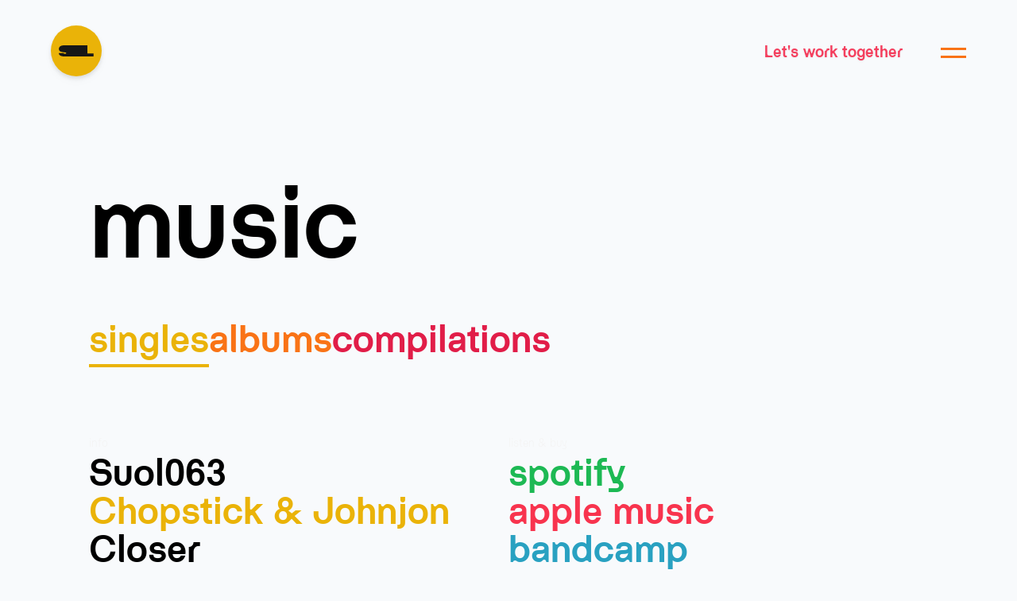

--- FILE ---
content_type: text/html; charset=UTF-8
request_url: https://suol.com/singles/suol063-chopstick-johnjon-closer-ep/
body_size: 9234
content:
<!DOCTYPE html>
<html>
<head>
    <meta charset="UTF-8">
    <meta name="viewport" content="width=device-width, initial-scale=1" />
    <title>Suol063 - Chopstick &amp; Johnjon - Closer - Suol</title>
    
<!-- The SEO Framework by Sybre Waaijer -->
<meta name="robots" content="max-snippet:-1,max-image-preview:large,max-video-preview:-1" />
<link rel="canonical" href="https://suol.com/singles/suol063-chopstick-johnjon-closer-ep/" />
<meta property="og:type" content="article" />
<meta property="og:locale" content="en_US" />
<meta property="og:site_name" content="Suol" />
<meta property="og:title" content="Suol063 - Chopstick &amp; Johnjon - Closer" />
<meta property="og:url" content="https://suol.com/singles/suol063-chopstick-johnjon-closer-ep/" />
<meta property="og:image" content="https://suol.com/wp-content/uploads/2015/12/lp_cj_01_hq1.jpg" />
<meta property="og:image:width" content="1400" />
<meta property="og:image:height" content="1400" />
<meta property="article:published_time" content="2015-12-07T13:40:08+00:00" />
<meta property="article:modified_time" content="2023-07-19T10:43:37+00:00" />
<meta name="twitter:card" content="summary_large_image" />
<meta name="twitter:title" content="Suol063 - Chopstick &amp; Johnjon - Closer" />
<meta name="twitter:image" content="https://suol.com/wp-content/uploads/2015/12/lp_cj_01_hq1.jpg" />
<script type="application/ld+json">{"@context":"https://schema.org","@graph":[{"@type":"WebSite","@id":"https://suol.com/#/schema/WebSite","url":"https://suol.com/","name":"Suol","inLanguage":"en-US","potentialAction":{"@type":"SearchAction","target":{"@type":"EntryPoint","urlTemplate":"https://suol.com/search/{search_term_string}/"},"query-input":"required name=search_term_string"},"publisher":{"@type":"Organization","@id":"https://suol.com/#/schema/Organization","name":"Suol","url":"https://suol.com/"}},{"@type":"WebPage","@id":"https://suol.com/singles/suol063-chopstick-johnjon-closer-ep/","url":"https://suol.com/singles/suol063-chopstick-johnjon-closer-ep/","name":"Suol063 - Chopstick & Johnjon - Closer - Suol","inLanguage":"en-US","isPartOf":{"@id":"https://suol.com/#/schema/WebSite"},"breadcrumb":{"@type":"BreadcrumbList","@id":"https://suol.com/#/schema/BreadcrumbList","itemListElement":[{"@type":"ListItem","position":1,"item":"https://suol.com/","name":"Suol"},{"@type":"ListItem","position":2,"item":"https://suol.com/singles/","name":"Archives: Singles"},{"@type":"ListItem","position":3,"name":"Suol063 - Chopstick & Johnjon - Closer"}]},"potentialAction":{"@type":"ReadAction","target":"https://suol.com/singles/suol063-chopstick-johnjon-closer-ep/"},"datePublished":"2015-12-07T13:40:08+00:00","dateModified":"2023-07-19T10:43:37+00:00","author":{"@type":"Person","@id":"https://suol.com/#/schema/Person/c60e1d1a61d27b20df07bd9dd8dddfae","name":"suol"}}]}</script>
<!-- / The SEO Framework by Sybre Waaijer | 16.55ms meta | 7.16ms boot -->

<script type="text/javascript">
/* <![CDATA[ */
window._wpemojiSettings = {"baseUrl":"https:\/\/s.w.org\/images\/core\/emoji\/15.0.3\/72x72\/","ext":".png","svgUrl":"https:\/\/s.w.org\/images\/core\/emoji\/15.0.3\/svg\/","svgExt":".svg","source":{"concatemoji":"https:\/\/suol.com\/wp-includes\/js\/wp-emoji-release.min.js?ver=6.5.7"}};
/*! This file is auto-generated */
!function(i,n){var o,s,e;function c(e){try{var t={supportTests:e,timestamp:(new Date).valueOf()};sessionStorage.setItem(o,JSON.stringify(t))}catch(e){}}function p(e,t,n){e.clearRect(0,0,e.canvas.width,e.canvas.height),e.fillText(t,0,0);var t=new Uint32Array(e.getImageData(0,0,e.canvas.width,e.canvas.height).data),r=(e.clearRect(0,0,e.canvas.width,e.canvas.height),e.fillText(n,0,0),new Uint32Array(e.getImageData(0,0,e.canvas.width,e.canvas.height).data));return t.every(function(e,t){return e===r[t]})}function u(e,t,n){switch(t){case"flag":return n(e,"\ud83c\udff3\ufe0f\u200d\u26a7\ufe0f","\ud83c\udff3\ufe0f\u200b\u26a7\ufe0f")?!1:!n(e,"\ud83c\uddfa\ud83c\uddf3","\ud83c\uddfa\u200b\ud83c\uddf3")&&!n(e,"\ud83c\udff4\udb40\udc67\udb40\udc62\udb40\udc65\udb40\udc6e\udb40\udc67\udb40\udc7f","\ud83c\udff4\u200b\udb40\udc67\u200b\udb40\udc62\u200b\udb40\udc65\u200b\udb40\udc6e\u200b\udb40\udc67\u200b\udb40\udc7f");case"emoji":return!n(e,"\ud83d\udc26\u200d\u2b1b","\ud83d\udc26\u200b\u2b1b")}return!1}function f(e,t,n){var r="undefined"!=typeof WorkerGlobalScope&&self instanceof WorkerGlobalScope?new OffscreenCanvas(300,150):i.createElement("canvas"),a=r.getContext("2d",{willReadFrequently:!0}),o=(a.textBaseline="top",a.font="600 32px Arial",{});return e.forEach(function(e){o[e]=t(a,e,n)}),o}function t(e){var t=i.createElement("script");t.src=e,t.defer=!0,i.head.appendChild(t)}"undefined"!=typeof Promise&&(o="wpEmojiSettingsSupports",s=["flag","emoji"],n.supports={everything:!0,everythingExceptFlag:!0},e=new Promise(function(e){i.addEventListener("DOMContentLoaded",e,{once:!0})}),new Promise(function(t){var n=function(){try{var e=JSON.parse(sessionStorage.getItem(o));if("object"==typeof e&&"number"==typeof e.timestamp&&(new Date).valueOf()<e.timestamp+604800&&"object"==typeof e.supportTests)return e.supportTests}catch(e){}return null}();if(!n){if("undefined"!=typeof Worker&&"undefined"!=typeof OffscreenCanvas&&"undefined"!=typeof URL&&URL.createObjectURL&&"undefined"!=typeof Blob)try{var e="postMessage("+f.toString()+"("+[JSON.stringify(s),u.toString(),p.toString()].join(",")+"));",r=new Blob([e],{type:"text/javascript"}),a=new Worker(URL.createObjectURL(r),{name:"wpTestEmojiSupports"});return void(a.onmessage=function(e){c(n=e.data),a.terminate(),t(n)})}catch(e){}c(n=f(s,u,p))}t(n)}).then(function(e){for(var t in e)n.supports[t]=e[t],n.supports.everything=n.supports.everything&&n.supports[t],"flag"!==t&&(n.supports.everythingExceptFlag=n.supports.everythingExceptFlag&&n.supports[t]);n.supports.everythingExceptFlag=n.supports.everythingExceptFlag&&!n.supports.flag,n.DOMReady=!1,n.readyCallback=function(){n.DOMReady=!0}}).then(function(){return e}).then(function(){var e;n.supports.everything||(n.readyCallback(),(e=n.source||{}).concatemoji?t(e.concatemoji):e.wpemoji&&e.twemoji&&(t(e.twemoji),t(e.wpemoji)))}))}((window,document),window._wpemojiSettings);
/* ]]> */
</script>
<style id='wp-emoji-styles-inline-css' type='text/css'>

	img.wp-smiley, img.emoji {
		display: inline !important;
		border: none !important;
		box-shadow: none !important;
		height: 1em !important;
		width: 1em !important;
		margin: 0 0.07em !important;
		vertical-align: -0.1em !important;
		background: none !important;
		padding: 0 !important;
	}
</style>
<link rel='stylesheet' id='wp-block-library-css' href='https://suol.com/wp-includes/css/dist/block-library/style.min.css?ver=6.5.7' type='text/css' media='all' />
<style id='safe-svg-svg-icon-style-inline-css' type='text/css'>
.safe-svg-cover{text-align:center}.safe-svg-cover .safe-svg-inside{display:inline-block;max-width:100%}.safe-svg-cover svg{height:100%;max-height:100%;max-width:100%;width:100%}

</style>
<style id='global-styles-inline-css' type='text/css'>
body{--wp--preset--color--black: #000000;--wp--preset--color--cyan-bluish-gray: #abb8c3;--wp--preset--color--white: #ffffff;--wp--preset--color--pale-pink: #f78da7;--wp--preset--color--vivid-red: #cf2e2e;--wp--preset--color--luminous-vivid-orange: #ff6900;--wp--preset--color--luminous-vivid-amber: #fcb900;--wp--preset--color--light-green-cyan: #7bdcb5;--wp--preset--color--vivid-green-cyan: #00d084;--wp--preset--color--pale-cyan-blue: #8ed1fc;--wp--preset--color--vivid-cyan-blue: #0693e3;--wp--preset--color--vivid-purple: #9b51e0;--wp--preset--color--yellow: #eab308;--wp--preset--color--orange: #f97316;--wp--preset--color--rose: #e11d48;--wp--preset--color--violet: #6d28d9;--wp--preset--color--sky: #0284c7;--wp--preset--gradient--vivid-cyan-blue-to-vivid-purple: linear-gradient(135deg,rgba(6,147,227,1) 0%,rgb(155,81,224) 100%);--wp--preset--gradient--light-green-cyan-to-vivid-green-cyan: linear-gradient(135deg,rgb(122,220,180) 0%,rgb(0,208,130) 100%);--wp--preset--gradient--luminous-vivid-amber-to-luminous-vivid-orange: linear-gradient(135deg,rgba(252,185,0,1) 0%,rgba(255,105,0,1) 100%);--wp--preset--gradient--luminous-vivid-orange-to-vivid-red: linear-gradient(135deg,rgba(255,105,0,1) 0%,rgb(207,46,46) 100%);--wp--preset--gradient--very-light-gray-to-cyan-bluish-gray: linear-gradient(135deg,rgb(238,238,238) 0%,rgb(169,184,195) 100%);--wp--preset--gradient--cool-to-warm-spectrum: linear-gradient(135deg,rgb(74,234,220) 0%,rgb(151,120,209) 20%,rgb(207,42,186) 40%,rgb(238,44,130) 60%,rgb(251,105,98) 80%,rgb(254,248,76) 100%);--wp--preset--gradient--blush-light-purple: linear-gradient(135deg,rgb(255,206,236) 0%,rgb(152,150,240) 100%);--wp--preset--gradient--blush-bordeaux: linear-gradient(135deg,rgb(254,205,165) 0%,rgb(254,45,45) 50%,rgb(107,0,62) 100%);--wp--preset--gradient--luminous-dusk: linear-gradient(135deg,rgb(255,203,112) 0%,rgb(199,81,192) 50%,rgb(65,88,208) 100%);--wp--preset--gradient--pale-ocean: linear-gradient(135deg,rgb(255,245,203) 0%,rgb(182,227,212) 50%,rgb(51,167,181) 100%);--wp--preset--gradient--electric-grass: linear-gradient(135deg,rgb(202,248,128) 0%,rgb(113,206,126) 100%);--wp--preset--gradient--midnight: linear-gradient(135deg,rgb(2,3,129) 0%,rgb(40,116,252) 100%);--wp--preset--font-size--small: 13px;--wp--preset--font-size--medium: 20px;--wp--preset--font-size--large: 36px;--wp--preset--font-size--x-large: 42px;--wp--preset--spacing--20: 0.44rem;--wp--preset--spacing--30: 0.67rem;--wp--preset--spacing--40: 1rem;--wp--preset--spacing--50: 1.5rem;--wp--preset--spacing--60: 2.25rem;--wp--preset--spacing--70: 3.38rem;--wp--preset--spacing--80: 5.06rem;--wp--preset--shadow--natural: 6px 6px 9px rgba(0, 0, 0, 0.2);--wp--preset--shadow--deep: 12px 12px 50px rgba(0, 0, 0, 0.4);--wp--preset--shadow--sharp: 6px 6px 0px rgba(0, 0, 0, 0.2);--wp--preset--shadow--outlined: 6px 6px 0px -3px rgba(255, 255, 255, 1), 6px 6px rgba(0, 0, 0, 1);--wp--preset--shadow--crisp: 6px 6px 0px rgba(0, 0, 0, 1);}body { margin: 0;--wp--style--global--content-size: 800px;--wp--style--global--wide-size: 1000px; }.wp-site-blocks > .alignleft { float: left; margin-right: 2em; }.wp-site-blocks > .alignright { float: right; margin-left: 2em; }.wp-site-blocks > .aligncenter { justify-content: center; margin-left: auto; margin-right: auto; }:where(.is-layout-flex){gap: 0.5em;}:where(.is-layout-grid){gap: 0.5em;}body .is-layout-flow > .alignleft{float: left;margin-inline-start: 0;margin-inline-end: 2em;}body .is-layout-flow > .alignright{float: right;margin-inline-start: 2em;margin-inline-end: 0;}body .is-layout-flow > .aligncenter{margin-left: auto !important;margin-right: auto !important;}body .is-layout-constrained > .alignleft{float: left;margin-inline-start: 0;margin-inline-end: 2em;}body .is-layout-constrained > .alignright{float: right;margin-inline-start: 2em;margin-inline-end: 0;}body .is-layout-constrained > .aligncenter{margin-left: auto !important;margin-right: auto !important;}body .is-layout-constrained > :where(:not(.alignleft):not(.alignright):not(.alignfull)){max-width: var(--wp--style--global--content-size);margin-left: auto !important;margin-right: auto !important;}body .is-layout-constrained > .alignwide{max-width: var(--wp--style--global--wide-size);}body .is-layout-flex{display: flex;}body .is-layout-flex{flex-wrap: wrap;align-items: center;}body .is-layout-flex > *{margin: 0;}body .is-layout-grid{display: grid;}body .is-layout-grid > *{margin: 0;}body{padding-top: 0px;padding-right: 0px;padding-bottom: 0px;padding-left: 0px;}a:where(:not(.wp-element-button)){text-decoration: underline;}.wp-element-button, .wp-block-button__link{background-color: #32373c;border-width: 0;color: #fff;font-family: inherit;font-size: inherit;line-height: inherit;padding: calc(0.667em + 2px) calc(1.333em + 2px);text-decoration: none;}.has-black-color{color: var(--wp--preset--color--black) !important;}.has-cyan-bluish-gray-color{color: var(--wp--preset--color--cyan-bluish-gray) !important;}.has-white-color{color: var(--wp--preset--color--white) !important;}.has-pale-pink-color{color: var(--wp--preset--color--pale-pink) !important;}.has-vivid-red-color{color: var(--wp--preset--color--vivid-red) !important;}.has-luminous-vivid-orange-color{color: var(--wp--preset--color--luminous-vivid-orange) !important;}.has-luminous-vivid-amber-color{color: var(--wp--preset--color--luminous-vivid-amber) !important;}.has-light-green-cyan-color{color: var(--wp--preset--color--light-green-cyan) !important;}.has-vivid-green-cyan-color{color: var(--wp--preset--color--vivid-green-cyan) !important;}.has-pale-cyan-blue-color{color: var(--wp--preset--color--pale-cyan-blue) !important;}.has-vivid-cyan-blue-color{color: var(--wp--preset--color--vivid-cyan-blue) !important;}.has-vivid-purple-color{color: var(--wp--preset--color--vivid-purple) !important;}.has-yellow-color{color: var(--wp--preset--color--yellow) !important;}.has-orange-color{color: var(--wp--preset--color--orange) !important;}.has-rose-color{color: var(--wp--preset--color--rose) !important;}.has-violet-color{color: var(--wp--preset--color--violet) !important;}.has-sky-color{color: var(--wp--preset--color--sky) !important;}.has-black-background-color{background-color: var(--wp--preset--color--black) !important;}.has-cyan-bluish-gray-background-color{background-color: var(--wp--preset--color--cyan-bluish-gray) !important;}.has-white-background-color{background-color: var(--wp--preset--color--white) !important;}.has-pale-pink-background-color{background-color: var(--wp--preset--color--pale-pink) !important;}.has-vivid-red-background-color{background-color: var(--wp--preset--color--vivid-red) !important;}.has-luminous-vivid-orange-background-color{background-color: var(--wp--preset--color--luminous-vivid-orange) !important;}.has-luminous-vivid-amber-background-color{background-color: var(--wp--preset--color--luminous-vivid-amber) !important;}.has-light-green-cyan-background-color{background-color: var(--wp--preset--color--light-green-cyan) !important;}.has-vivid-green-cyan-background-color{background-color: var(--wp--preset--color--vivid-green-cyan) !important;}.has-pale-cyan-blue-background-color{background-color: var(--wp--preset--color--pale-cyan-blue) !important;}.has-vivid-cyan-blue-background-color{background-color: var(--wp--preset--color--vivid-cyan-blue) !important;}.has-vivid-purple-background-color{background-color: var(--wp--preset--color--vivid-purple) !important;}.has-yellow-background-color{background-color: var(--wp--preset--color--yellow) !important;}.has-orange-background-color{background-color: var(--wp--preset--color--orange) !important;}.has-rose-background-color{background-color: var(--wp--preset--color--rose) !important;}.has-violet-background-color{background-color: var(--wp--preset--color--violet) !important;}.has-sky-background-color{background-color: var(--wp--preset--color--sky) !important;}.has-black-border-color{border-color: var(--wp--preset--color--black) !important;}.has-cyan-bluish-gray-border-color{border-color: var(--wp--preset--color--cyan-bluish-gray) !important;}.has-white-border-color{border-color: var(--wp--preset--color--white) !important;}.has-pale-pink-border-color{border-color: var(--wp--preset--color--pale-pink) !important;}.has-vivid-red-border-color{border-color: var(--wp--preset--color--vivid-red) !important;}.has-luminous-vivid-orange-border-color{border-color: var(--wp--preset--color--luminous-vivid-orange) !important;}.has-luminous-vivid-amber-border-color{border-color: var(--wp--preset--color--luminous-vivid-amber) !important;}.has-light-green-cyan-border-color{border-color: var(--wp--preset--color--light-green-cyan) !important;}.has-vivid-green-cyan-border-color{border-color: var(--wp--preset--color--vivid-green-cyan) !important;}.has-pale-cyan-blue-border-color{border-color: var(--wp--preset--color--pale-cyan-blue) !important;}.has-vivid-cyan-blue-border-color{border-color: var(--wp--preset--color--vivid-cyan-blue) !important;}.has-vivid-purple-border-color{border-color: var(--wp--preset--color--vivid-purple) !important;}.has-yellow-border-color{border-color: var(--wp--preset--color--yellow) !important;}.has-orange-border-color{border-color: var(--wp--preset--color--orange) !important;}.has-rose-border-color{border-color: var(--wp--preset--color--rose) !important;}.has-violet-border-color{border-color: var(--wp--preset--color--violet) !important;}.has-sky-border-color{border-color: var(--wp--preset--color--sky) !important;}.has-vivid-cyan-blue-to-vivid-purple-gradient-background{background: var(--wp--preset--gradient--vivid-cyan-blue-to-vivid-purple) !important;}.has-light-green-cyan-to-vivid-green-cyan-gradient-background{background: var(--wp--preset--gradient--light-green-cyan-to-vivid-green-cyan) !important;}.has-luminous-vivid-amber-to-luminous-vivid-orange-gradient-background{background: var(--wp--preset--gradient--luminous-vivid-amber-to-luminous-vivid-orange) !important;}.has-luminous-vivid-orange-to-vivid-red-gradient-background{background: var(--wp--preset--gradient--luminous-vivid-orange-to-vivid-red) !important;}.has-very-light-gray-to-cyan-bluish-gray-gradient-background{background: var(--wp--preset--gradient--very-light-gray-to-cyan-bluish-gray) !important;}.has-cool-to-warm-spectrum-gradient-background{background: var(--wp--preset--gradient--cool-to-warm-spectrum) !important;}.has-blush-light-purple-gradient-background{background: var(--wp--preset--gradient--blush-light-purple) !important;}.has-blush-bordeaux-gradient-background{background: var(--wp--preset--gradient--blush-bordeaux) !important;}.has-luminous-dusk-gradient-background{background: var(--wp--preset--gradient--luminous-dusk) !important;}.has-pale-ocean-gradient-background{background: var(--wp--preset--gradient--pale-ocean) !important;}.has-electric-grass-gradient-background{background: var(--wp--preset--gradient--electric-grass) !important;}.has-midnight-gradient-background{background: var(--wp--preset--gradient--midnight) !important;}.has-small-font-size{font-size: var(--wp--preset--font-size--small) !important;}.has-medium-font-size{font-size: var(--wp--preset--font-size--medium) !important;}.has-large-font-size{font-size: var(--wp--preset--font-size--large) !important;}.has-x-large-font-size{font-size: var(--wp--preset--font-size--x-large) !important;}
.wp-block-navigation a:where(:not(.wp-element-button)){color: inherit;}
:where(.wp-block-post-template.is-layout-flex){gap: 1.25em;}:where(.wp-block-post-template.is-layout-grid){gap: 1.25em;}
:where(.wp-block-columns.is-layout-flex){gap: 2em;}:where(.wp-block-columns.is-layout-grid){gap: 2em;}
.wp-block-pullquote{font-size: 1.5em;line-height: 1.6;}
</style>
<link rel='stylesheet' id='suol2023-css' href='https://suol.com/wp-content/themes/suol2023/dist/main.css?ver=1.0' type='text/css' media='all' />
<link rel="https://api.w.org/" href="https://suol.com/wp-json/" /><link rel="alternate" type="application/json" href="https://suol.com/wp-json/wp/v2/singles/3093" /><link rel="EditURI" type="application/rsd+xml" title="RSD" href="https://suol.com/xmlrpc.php?rsd" />
<link rel="alternate" type="application/json+oembed" href="https://suol.com/wp-json/oembed/1.0/embed?url=https%3A%2F%2Fsuol.com%2Fsingles%2Fsuol063-chopstick-johnjon-closer-ep%2F" />
<link rel="alternate" type="text/xml+oembed" href="https://suol.com/wp-json/oembed/1.0/embed?url=https%3A%2F%2Fsuol.com%2Fsingles%2Fsuol063-chopstick-johnjon-closer-ep%2F&#038;format=xml" />
		<!-- HappyForms global container -->
		<script type="text/javascript">HappyForms = {};</script>
		<!-- End of HappyForms global container -->
				<style type="text/css" id="wp-custom-css">
			.mt-0 {
	margin-top: 0 !important;
}		</style>
		</head>
<body class="singles-template-default single single-singles postid-3093 wp-embed-responsive dark:bg-neutral-900 bg-slate-50 dark:text-slate-200 light:text-slate-300 font-haben px-6 lg:px-16">
    <header class="fixed px-6 lg:px-16 w-full top-0 left-0 h-24 lg:h-32 flex items-center z-10">
        <div class="logo">
            <h1 class="text-xl">
                <a class="text-neutral-900" href="https://suol.com">
                    <div class="h-16 w-16 drop-shadow-md bg-yellow-500 rounded-full flex items-center justify-center">
                        <svg width="104" height="32" viewBox="0 0 104 32" fill="currentColor" xmlns="http://www.w3.org/2000/svg">
    <path d="M103.429 23.3807H84.9466V0H16.9761C6.03766 0 0.234672 3.61095 0.234672 10.3816C0.234672 14.082 1.99934 16.7031 5.25336 17.9196C7.33144 18.7321 10.5072 19.41 13.4875 19.7698C19.5647 20.4466 20.0747 20.5366 20.8982 20.8074C21.7216 21.0782 22.1137 21.5295 22.1137 22.3873C22.1127 23.6515 20.8971 24.3269 18.5463 24.3269C16.0761 24.3269 14.7823 23.6947 13.8806 22.0249H0C0.352523 25.771 1.48934 27.7117 4.31261 29.4724C6.93723 31.1422 11.1737 32 16.7801 32H103.429V23.3807Z" fill="currentColor" />
</svg>
                    </div>
                </a>
            </h1>
            <div class="main_menu">
    <div class="header_top h-24 lg:h-32">
        <div class="flex justify-items-end items-center">
            <a href="mailto:info@suol.com" class="ml-auto py-1 px-8 text-base lg:text-xl lg:py-3 lg:px-12 font-bold text-rose-500 hover:text-neutral-900 dark:hover:text-white pointer-events-auto transition duration-150 drop-shadow-sm">Let's work together</a>
            <div class="pr-6 lg:pr-16 flex justify-between items-center">
                <button
                    aria-label="Menu öffnen"
                    aria-controls="mainContentMenu"
                    aria-haspopup="menu"
                    id="navTrigger__js"
                    class="burger h-24 lg:h-32"
                    aria-expanded="open"
                >
                    <span class="line1"></span>
                    <span class="line2"></span>
                </button>
            </div>
        </div>
    </div>
    <div id="mainContentMenu__js" class="main_content_menu fixed absolute top-0 left-0 w-full h-screen z-[10000] items-center dark:bg-neutral-800 bg-slate-100" aria-modal="open">
        <div
            class="flex justify-center h-full items-right align-center container mx-auto px-12 flex-col"
        >
            <nav class="main_links pt-6 pb-12 ease-in-out duration-300" role="menu">
                <div class="menu-main-navigation-container"><ul id="menu-main-navigation" class="w-fit ml-auto"><li id="menu-item-5706" class="menu-item menu-item-type-post_type menu-item-object-page menu-item-5706"><a href="https://suol.com/video-production/" class="lowercase text-4xl font-bold md:text-5xl lg:text-7xl ease-in-out duration-300 fadeUp hover:text-neutral-900 dark:hover:text-white">video</a></li>
<li id="menu-item-5660" class="menu-item menu-item-type-post_type menu-item-object-page menu-item-5660"><a href="https://suol.com/led-studio/" class="lowercase text-4xl font-bold md:text-5xl lg:text-7xl ease-in-out duration-300 fadeUp hover:text-neutral-900 dark:hover:text-white">LED studio</a></li>
<li id="menu-item-5738" class="menu-item menu-item-type-post_type_archive menu-item-object-singles menu-item-5738"><a href="https://suol.com/singles/" class="lowercase text-4xl font-bold md:text-5xl lg:text-7xl ease-in-out duration-300 fadeUp hover:text-neutral-900 dark:hover:text-white">music</a></li>
<li id="menu-item-4046" class="menu-item menu-item-type-post_type_archive menu-item-object-artists menu-item-4046"><a title="All Suol artists" href="https://suol.com/artists/" class="lowercase text-4xl font-bold md:text-5xl lg:text-7xl ease-in-out duration-300 fadeUp hover:text-neutral-900 dark:hover:text-white">artists</a></li>
<li id="menu-item-5612" class="menu-item menu-item-type-custom menu-item-object-custom menu-item-5612"><a target="_blank" rel="noopener" href="https://suol.bandcamp.com/" class="lowercase text-4xl font-bold md:text-5xl lg:text-7xl ease-in-out duration-300 fadeUp hover:text-neutral-900 dark:hover:text-white">shop</a></li>
<li id="menu-item-5241" class="menu-item menu-item-type-post_type menu-item-object-page menu-item-5241"><a href="https://suol.com/contact/" class="lowercase text-4xl font-bold md:text-5xl lg:text-7xl ease-in-out duration-300 fadeUp hover:text-neutral-900 dark:hover:text-white">contact</a></li>
</ul></div>            </nav>
            <!-- <div class="contact order-lg-0 text-end text-lg-start">
                <div class="col_wrapper fadeUp" style="--animation-order: 2">
                    <label>Kontakt</label>
                    <a
                        v-if="options && options.phone"
                        :href="`tel:${options.phone.replace(/\s+/g, '')}`"
                    >{{ options.phone }}</a>
                    <a
                        v-if="options && options.email"
                        :href="`mailto:${options.email}?subject=Lass uns schnacken`"
                    >{{ options.email }}</a>
                </div>
                <div
                    v-if="address.length"
                    class="col_wrapper fadeUp d-none d-lg-block"
                    style="--animation-order: 3"
                >
                    <label>Adresse</label>
                    <p v-for="line in address" :key="line">{{ line }}</p>
                </div>
            </div> -->
        </div>
    </div>
</div>        </div>
    </header>
    <main class="pt-24 lg:pt-32">
        <div class="container mt-16 mx-auto px-6 md:px-12 content">
            <h1 class="text-7xl lg:text-9xl font-bold py-4">music</h1>
                <ul class="musicNav flex gap-4 text-2xl lg:text-5xl font-bold">
            <li><a class="relative text-yellow-500  current singlesLink" href="https://suol.com/singles/">singles</a></li>
            <li><a class="relative text-orange-500" href="https://suol.com/albums/">albums</a></li>
            <li><a class="relative text-rose-600" href="https://suol.com/compilations/">compilations</a></li>
        </ul>
            <div class="flex flex-col md:flex-row gap-24 py-12">
    <div class="w-full md:w-1/2 content">
        <label class="text-sm font-normal">info</label>
        <h1 class="text-2xl lg:text-5xl mb-4 !mt-0 flex flex-col font-bold">
            <span>Suol063</span><span class="text-yellow-500">Chopstick & Johnjon</span><span>Closer</span>        </h1>
        <p style="text-align: left;">After collecting heaps of praise for their album ‘Twelve’, released last year, Suol’s head  hon­chos Chopstick &amp; Johnjon are back with a brand new EP. Many listeners were especially fond of the way the duo were able to combine great songs with club appeal on their LP, and this rare ability is certainly in full effect once more here in the form of four fresh original tracks.<br />
‘Oh Mama’ is definitely sure-fire club material. Instrumental, except for an echoing looped vocal sample, the track builds and builds, capturing the energy of a Minimoog jam and channelling it into pure dance floor bliss as sweet harmonies and lofty hi-hats float over a monster of a groove.<br />
With New York City’s Ryan Cavanagh aka Slow Hands providing the vocals, ‘Catamount’ is another great example of how these two seemingly effortlessly manage to incorporate classy songwriting into a club track. This eight-minute journey transports the hypnotic elation of some of the pioneering house anthems of the late eighties and early nineties straight into the sound of today.<br />
Quickly after first working with Chris James, Chopstick &amp; Johnjon scrapped their original idea of working with a long list of guest vocalists on ‘Twelve’ and instead featured the British sin­ger not only on the single ‘Pining Moon‘, but on all of the album tracks but one. In ‘Skin’, Chris’ vocals again flow perfectly between C&amp;J’s trademark harmonic synth stabs, accompanied by acoustic guitars and an electric bass, all expertly held together by a light but delight­fully bouncy house beat. Regular listeners will know that Chopstick &amp; Johnjon always like to show another side of their sound with the last track on their EPs. And this time it is a little gem called ‘Track Of Time’ featuring Larissa Kapp, whose lush vocals sit beautifully on what is almost a ballad &#8211; a ballad with a huge 808 that is.<br />
Chopstick &amp; Johnjon call it ‘Harmony Rave’, what do you call it?</p>
<p>&nbsp;</p>
        <img
            src="https://suol.com/wp-content/uploads/2015/12/lp_cj_01_hq1-800x800.jpg"
            class="w-full rounded-sm shadow-lg"
            alt=""
        />
        </div>
        <div class="w-full md:w-1/2">
        <label class="text-sm font-normal">listen & buy</label>
        <div class="pb-8 flex flex-col text-2xl lg:text-5xl font-bold"><a href="https://open.spotify.com/album/3Xaa79gbtKIOCC726C7T3S?si=JwUMhZXvRN65ZUkE0p1V1g" class="hover:text-[#ffb900] lowercase spotify" target="_blank">Spotify</a><a href="https://itunes.apple.com/de/album/closer-ep/1057122035?app=itunes" class="hover:text-[#ffb900] lowercase applemusic" target="_blank">Apple Music</a><a href="https://suol.bandcamp.com/album/closer-ep" class="hover:text-[#ffb900] lowercase bandcamp" target="_blank">Bandcamp</a><a href="https://www.beatport.com/release/closer-ep/1642852" class="hover:text-[#ffb900] lowercase beatport" target="_blank">Beatport</a><a href="https://www.traxsource.com/title/544947/closer-ep" class="hover:text-[#ffb900] lowercase traxsource" target="_blank">Traxsource</a></div>        </div>
    </div>
</div>    </div>
    
        <footer class="relative overflow-hidden bg-no-repeat bg-cover py-36">
            <div class="absolute top-0 right-0 bottom-0 left-0 w-full h-full overflow-hidden bg-fixed">
                <div class="container mt-16 mx-auto px-2 md:px-6 lg:px-12 flex justify-start items-center h-full">
                    <nav class="py-2 hover:opacity-50 opacity-100 ease-in-out duration-300" role="menu">
                        <ul id="menu-footer-menu" class="w-fit ml-auto flex gap-4"><li id="menu-item-4185" class="menu-item menu-item-type-post_type menu-item-object-page menu-item-4185"><a href="https://suol.com/impressum/" class="font-normal text-sm text-gray-500 hover:text-gray-100 ease-in-out duration-300">Impressum</a></li>
<li id="menu-item-4451" class="menu-item menu-item-type-post_type menu-item-object-page menu-item-4451"><a href="https://suol.com/datenschutz/" class="font-normal text-sm text-gray-500 hover:text-gray-100 ease-in-out duration-300">Datenschutz</a></li>
</ul>                    </nav>
                </div>
            </div>
        </footer>
        <script type="text/javascript" src="https://suol.com/wp-content/themes/suol2023/dist/main.js?ver=1.0" id="suol2023-js"></script>
    </body>
</html>

--- FILE ---
content_type: text/css
request_url: https://suol.com/wp-content/themes/suol2023/dist/main.css?ver=1.0
body_size: 22453
content:
@font-face{font-family:Haben;src:url(HabenGrotesk-Regular.0b8978ff.woff2);font-weight:400}@font-face{font-family:Haben;src:url(HabenGrotesk-Bold.17bd53ef.woff2);font-weight:700}body:not(.single-albums):not(.single-singles):not(.single-compilations) main .content>p{font-size:1.5rem;line-height:2rem}@media (min-width:768px){body:not(.single-albums):not(.single-singles):not(.single-compilations) main .content>p{font-size:3rem;line-height:1}}@media (min-width:1024px){body:not(.single-albums):not(.single-singles):not(.single-compilations) main .content>p{font-size:4.5rem;line-height:1}}body.page-template-default main p{font-size:1.5rem;line-height:2rem}@media (min-width:768px){body.page-template-default main p{font-size:2.25rem;line-height:2.5rem}}body.page-template-default main p.has-medium-font-size{font-size:1.5rem!important;line-height:2rem!important}main h2{font-size:4.5rem;font-weight:700;line-height:1}@media (min-width:768px){main h2{font-size:6rem;line-height:1}}@media (min-width:1024px){main h2{font-size:8rem;line-height:1}}main h3{font-size:3rem;font-weight:700;line-height:1}@media (min-width:768px){main h3{font-size:3.75rem;line-height:1}}@media (min-width:1024px){main h3{font-size:4.5rem;line-height:1}}.page-template-default.page .content p{max-width:80ch}.happyforms-flex{color:#333!important}@media (prefers-color-scheme:dark){.happyforms-flex{color:#fff!important}}@media (min-width:768px){.happyforms-input,.happyforms-part--multi_line_text .happyforms-part-wrap{width:50%!important}}.happyforms-styles .happyforms-part__label .happyforms-optional,.happyforms-styles .happyforms-part__label .label{color:#333!important}@media (prefers-color-scheme:dark){.happyforms-styles .happyforms-part__label .happyforms-optional,.happyforms-styles .happyforms-part__label .label{color:#fff!important}}.happyforms-form.happyforms-styles{margin:3rem 0!important}.happyforms-form__part{margin:1rem 0!important;padding:0!important}button.happyforms-submit.happyforms-button--submit{color:#333!important;background-color:#eab308!important;font-weight:700!important}.content>:not(:first-child){margin-top:1rem}@media (min-width:1024px){.content>:not(:first-child){margin-top:3rem}}.beatport{color:#01ff95}.spotify{color:#1db954}.bandcamp{color:#29a1c1}.applemusic{color:#f8344e}.traxsource{color:#46a2fc}.main_menu{width:100%;pointer-events:none;overflow:hidden}.hide{opacity:0;visibility:hidden}.logo{pointer-events:all}.logo svg{width:70%;height:auto}.logo svg:nth-child(2){margin-left:8px}.logo.disabled{cursor:default;pointer-events:none}.header_top{z-index:10001;transition:mix-blend-mode .3s ease-in-out;position:fixed;top:0;left:0;right:0}.contact_button{cursor:pointer;pointer-events:all;background-color:#171a1c;margin-right:4rem}.contact_button span{color:#f4f4f4}.contact_button:hover{opacity:.64}.coworking_button{cursor:pointer;pointer-events:all;-webkit-backdrop-filter:blur(32px);-webkit-backdrop-filter:blur(32px);backdrop-filter:blur(32px);background:#171a1c14;margin-right:1rem}.coworking_button span{color:#171a1c}.coworking_button:hover{background:#171a1c29}.main_content_menu{clip-path:polygon(0 0%,0 0,100% 0,100% 0%);transition:clip-path .45s cubic-bezier(.75,0,.25,1)}.main_content_menu.open{clip-path:polygon(0 100%,0 0,100% 0,100% 100%);pointer-events:all}.main_content_menu .container-fluid{height:100%}.main_content_menu .col_wrapper{margin:4rem 0}.main_content_menu .col_wrapper a{transition:color .3s}.main_content_menu .col_wrapper a:hover{color:#f4f4f4;transition-duration:0s}label{color:#f4f4f4;margin-bottom:.9rem;font-size:.9rem;font-weight:700}.main_links{text-align:right}.main_links li:first-child{--tw-text-opacity:1;color:rgb(234 179 8/var(--tw-text-opacity));transition-property:color,background-color,border-color,text-decoration-color,fill,stroke;transition-duration:.15s;transition-timing-function:cubic-bezier(.4,0,.2,1)}.main_links li:first-child:hover{--tw-text-opacity:1;color:rgb(255 255 255/var(--tw-text-opacity))}.main_links li:nth-child(2){--tw-text-opacity:1;color:rgb(249 115 22/var(--tw-text-opacity));transition-property:color,background-color,border-color,text-decoration-color,fill,stroke;transition-duration:.15s;transition-timing-function:cubic-bezier(.4,0,.2,1)}.main_links li:nth-child(2):hover{--tw-text-opacity:1;color:rgb(255 255 255/var(--tw-text-opacity))}.main_links li:nth-child(3){--tw-text-opacity:1;color:rgb(225 29 72/var(--tw-text-opacity));transition-property:color,background-color,border-color,text-decoration-color,fill,stroke;transition-duration:.15s;transition-timing-function:cubic-bezier(.4,0,.2,1)}.main_links li:nth-child(3):hover{--tw-text-opacity:1;color:rgb(255 255 255/var(--tw-text-opacity))}.main_links li:nth-child(4){--tw-text-opacity:1;color:rgb(109 40 217/var(--tw-text-opacity));transition-property:color,background-color,border-color,text-decoration-color,fill,stroke;transition-duration:.15s;transition-timing-function:cubic-bezier(.4,0,.2,1)}.main_links li:nth-child(4):hover{--tw-text-opacity:1;color:rgb(255 255 255/var(--tw-text-opacity))}.main_links li:nth-child(5){--tw-text-opacity:1;color:rgb(2 132 199/var(--tw-text-opacity));transition-property:color,background-color,border-color,text-decoration-color,fill,stroke;transition-duration:.15s;transition-timing-function:cubic-bezier(.4,0,.2,1)}.main_links li:nth-child(5):hover{--tw-text-opacity:1;color:rgb(255 255 255/var(--tw-text-opacity))}.main_links:hover .title{color:#f4f4f452}.main_link{font-size:84px;font-weight:800}.main_link .title{letter-spacing:-.02em;color:#f4f4f4;transition:color .18s ease-in-out}.main_link .num{font-size:20px;line-height:100%}.main_link:hover .title{color:#f4f4f4}@media (max-width:768px){.main_link{font-size:42px}.main_link .num{font-size:12px}.main_link .divider{width:16px;margin:0 -10px;transform:rotate(-60deg)translate(3px,-3px)}}.divider{margin:0 -27px 0 -24px;transform:rotate(-60deg)translate(5px,-6px)}.fadeUp{opacity:0;transition:transform .1s ease-in .1s,opacity .1s ease-in .1s;transform:translateY(20px)}.open .fadeUp{opacity:1;transition:transform .45s cubic-bezier(.37,.13,.33,1.35),opacity .45s cubic-bezier(.37,.13,.33,1.35);transition-delay:calc(var(--animation-order)*.23s);transform:translateY(0)}.burger{width:32px;cursor:pointer;pointer-events:all;background:0 0;border:0;position:relative}.burger>*{--tw-bg-opacity:1;background-color:rgb(249 115 22/var(--tw-bg-opacity));width:32px;height:3px;border:none;transition:transform .45s cubic-bezier(.43,.32,.12,1.28);position:absolute;top:42px;left:0}@media (min-width:1024px){.burger>*{top:60px}}.burger .line2{top:52px}@media (min-width:1024px){.burger .line2{top:70px}}.burger:hover .line1{transform:translateY(2px)}.burger:hover .line2{transform:translateY(-2px)}.burger.open .line1{transform:rotate(45deg)translate(2px,3px)}.burger.open .line2{transform:rotate(-45deg)translate(4px,-6px)}.header_light .burger>*,.open .burger>*{background:#f4f4f4}.nav-links{align-items:center;gap:.5rem;display:flex}.musicNav a.current:after{height:.25rem;content:var(--tw-content);width:100%;position:absolute;bottom:-10px;left:0}.musicNav a.current.singlesLink:after{content:var(--tw-content);--tw-bg-opacity:1;background-color:rgb(234 179 8/var(--tw-bg-opacity))}.musicNav a.current.albumsLink:after{content:var(--tw-content);--tw-bg-opacity:1;background-color:rgb(249 115 22/var(--tw-bg-opacity))}.musicNav a.current.compilationsLink:after{content:var(--tw-content);--tw-bg-opacity:1;background-color:rgb(225 29 72/var(--tw-bg-opacity))}.nav-links .current{--tw-text-opacity:1;color:rgb(234 179 8/var(--tw-text-opacity))}*,:before,:after{box-sizing:border-box;border:0 solid #e5e7eb}:before,:after{--tw-content:""}html{-webkit-text-size-adjust:100%;tab-size:4;font-feature-settings:normal;font-family:ui-sans-serif,system-ui,-apple-system,BlinkMacSystemFont,Segoe UI,Roboto,Helvetica Neue,Arial,Noto Sans,sans-serif,Apple Color Emoji,Segoe UI Emoji,Segoe UI Symbol,Noto Color Emoji;line-height:1.5}body{line-height:inherit;margin:0}hr{height:0;color:inherit;border-top-width:1px}abbr:where([title]){text-decoration:underline dotted}h1,h2,h3,h4,h5,h6{font-size:inherit;font-weight:inherit}a{color:inherit;text-decoration:inherit}b,strong{font-weight:bolder}code,kbd,samp,pre{font-family:ui-monospace,SFMono-Regular,Menlo,Monaco,Consolas,Liberation Mono,Courier New,monospace;font-size:1em}small{font-size:80%}sub,sup{vertical-align:baseline;font-size:75%;line-height:0;position:relative}sub{bottom:-.25em}sup{top:-.5em}table{text-indent:0;border-color:inherit;border-collapse:collapse}button,input,optgroup,select,textarea{font-family:inherit;font-size:100%;font-weight:inherit;line-height:inherit;color:inherit;margin:0;padding:0}button,select{text-transform:none}button,[type=button],[type=reset],[type=submit]{-webkit-appearance:button;background-color:#0000;background-image:none}:-moz-focusring{outline:auto}:-moz-ui-invalid{box-shadow:none}progress{vertical-align:baseline}::-webkit-inner-spin-button,::-webkit-outer-spin-button{height:auto}[type=search]{-webkit-appearance:textfield;outline-offset:-2px}::-webkit-search-decoration{-webkit-appearance:none}::-webkit-file-upload-button{-webkit-appearance:button;font:inherit}summary{display:list-item}blockquote,dl,dd,h1,h2,h3,h4,h5,h6,hr,figure,p,pre{margin:0}fieldset{margin:0;padding:0}legend{padding:0}ol,ul,menu{margin:0;padding:0;list-style:none}textarea{resize:vertical}input::placeholder,textarea::placeholder{opacity:1;color:#9ca3af}button,[role=button]{cursor:pointer}:disabled{cursor:default}img,svg,video,canvas,audio,iframe,embed,object{vertical-align:middle;display:block}img,video{max-width:100%;height:auto}[hidden]{display:none}*,:before,:after,::backdrop{--tw-border-spacing-x:0;--tw-border-spacing-y:0;--tw-translate-x:0;--tw-translate-y:0;--tw-rotate:0;--tw-skew-x:0;--tw-skew-y:0;--tw-scale-x:1;--tw-scale-y:1;--tw-pan-x: ;--tw-pan-y: ;--tw-pinch-zoom: ;--tw-scroll-snap-strictness:proximity;--tw-ordinal: ;--tw-slashed-zero: ;--tw-numeric-figure: ;--tw-numeric-spacing: ;--tw-numeric-fraction: ;--tw-ring-inset: ;--tw-ring-offset-width:0px;--tw-ring-offset-color:#fff;--tw-ring-color:#3b82f680;--tw-ring-offset-shadow:0 0 #0000;--tw-ring-shadow:0 0 #0000;--tw-shadow:0 0 #0000;--tw-shadow-colored:0 0 #0000;--tw-blur: ;--tw-brightness: ;--tw-contrast: ;--tw-grayscale: ;--tw-hue-rotate: ;--tw-invert: ;--tw-saturate: ;--tw-sepia: ;--tw-drop-shadow: ;--tw-backdrop-blur: ;--tw-backdrop-brightness: ;--tw-backdrop-contrast: ;--tw-backdrop-grayscale: ;--tw-backdrop-hue-rotate: ;--tw-backdrop-invert: ;--tw-backdrop-opacity: ;--tw-backdrop-saturate: ;--tw-backdrop-sepia: }.container{width:100%}@media (min-width:640px){.container{max-width:640px}}@media (min-width:768px){.container{max-width:768px}}@media (min-width:1024px){.container{max-width:1024px}}@media (min-width:1280px){.container{max-width:1280px}}@media (min-width:1536px){.container{max-width:1536px}}.pointer-events-auto{pointer-events:auto!important}.fixed{position:fixed!important}.absolute{position:absolute!important}.relative{position:relative!important}.top-0{top:0!important}.right-0{right:0!important}.bottom-0{bottom:0!important}.left-0{left:0!important}.z-10{z-index:10!important}.z-\[10000\]{z-index:10000!important}.col-span-2{grid-column:span 2/span 2!important}.mx-auto{margin-left:auto!important;margin-right:auto!important}.my-16{margin-top:4rem!important;margin-bottom:4rem!important}.mt-16{margin-top:4rem!important}.mb-8{margin-bottom:2rem!important}.ml-auto{margin-left:auto!important}.mb-16{margin-bottom:4rem!important}.mb-4{margin-bottom:1rem!important}.\!mt-0{margin-top:0!important}.mb-12{margin-bottom:3rem!important}.block{display:block!important}.flex{display:flex!important}.grid{display:grid!important}.h-full{height:100%!important}.h-24{height:6rem!important}.h-16{height:4rem!important}.h-auto{height:auto!important}.h-screen{height:100vh!important}.w-full{width:100%!important}.w-fit{width:-moz-fit-content!important;width:-moz-fit-content!important;width:fit-content!important}.w-16{width:4rem!important}.w-auto{width:auto!important}.max-w-\[60ch\]{max-width:60ch!important}.max-w-sm{max-width:24rem!important}.grid-cols-2{grid-template-columns:repeat(2,minmax(0,1fr))!important}.flex-col{flex-direction:column!important}.flex-wrap{flex-wrap:wrap!important}.items-center{align-items:center!important}.justify-start{justify-content:flex-start!important}.justify-center{justify-content:center!important}.justify-between{justify-content:space-between!important}.justify-items-end{justify-items:end!important}.gap-4{gap:1rem!important}.gap-3{gap:.75rem!important}.gap-2{gap:.5rem!important}.gap-24{gap:6rem!important}.gap-8{gap:2rem!important}.overflow-hidden{overflow:hidden!important}.rounded-full{border-radius:9999px!important}.rounded-sm{border-radius:.125rem!important}.bg-orange-600{--tw-bg-opacity:1!important;background-color:rgb(234 88 12/var(--tw-bg-opacity))!important}.bg-slate-50{--tw-bg-opacity:1!important;background-color:rgb(248 250 252/var(--tw-bg-opacity))!important}.bg-yellow-500{--tw-bg-opacity:1!important;background-color:rgb(234 179 8/var(--tw-bg-opacity))!important}.bg-orange-500{--tw-bg-opacity:1!important;background-color:rgb(249 115 22/var(--tw-bg-opacity))!important}.bg-rose-600{--tw-bg-opacity:1!important;background-color:rgb(225 29 72/var(--tw-bg-opacity))!important}.bg-violet-700{--tw-bg-opacity:1!important;background-color:rgb(109 40 217/var(--tw-bg-opacity))!important}.bg-sky-600{--tw-bg-opacity:1!important;background-color:rgb(2 132 199/var(--tw-bg-opacity))!important}.bg-slate-100{--tw-bg-opacity:1!important;background-color:rgb(241 245 249/var(--tw-bg-opacity))!important}.bg-white{--tw-bg-opacity:1!important;background-color:rgb(255 255 255/var(--tw-bg-opacity))!important}.bg-cover{background-size:cover!important}.bg-fixed{background-attachment:fixed!important}.bg-no-repeat{background-repeat:no-repeat!important}.object-cover{object-fit:cover!important}.px-2{padding-left:.5rem!important;padding-right:.5rem!important}.py-4{padding-top:1rem!important;padding-bottom:1rem!important}.py-36{padding-top:9rem!important;padding-bottom:9rem!important}.py-2{padding-top:.5rem!important;padding-bottom:.5rem!important}.px-6{padding-left:1.5rem!important;padding-right:1.5rem!important}.px-12{padding-left:3rem!important;padding-right:3rem!important}.py-12{padding-top:3rem!important;padding-bottom:3rem!important}.py-1{padding-top:.25rem!important;padding-bottom:.25rem!important}.px-8{padding-left:2rem!important;padding-right:2rem!important}.py-64{padding-top:16rem!important;padding-bottom:16rem!important}.py-3\.5{padding-top:.875rem!important;padding-bottom:.875rem!important}.py-3{padding-top:.75rem!important;padding-bottom:.75rem!important}.pt-24{padding-top:6rem!important}.pt-2{padding-top:.5rem!important}.pt-4{padding-top:1rem!important}.pr-6{padding-right:1.5rem!important}.pt-6{padding-top:1.5rem!important}.pb-12{padding-bottom:3rem!important}.pb-16{padding-bottom:4rem!important}.pb-4{padding-bottom:1rem!important}.pb-8{padding-bottom:2rem!important}.text-center{text-align:center!important}.text-end{text-align:end!important}.font-haben{font-family:Haben,sans-serif!important}.text-7xl{font-size:4.5rem!important;line-height:1!important}.text-2xl{font-size:1.5rem!important;line-height:2rem!important}.text-4xl{font-size:2.25rem!important;line-height:2.5rem!important}.text-3xl{font-size:1.875rem!important;line-height:2.25rem!important}.text-sm{font-size:.875rem!important;line-height:1.25rem!important}.text-xl{font-size:1.25rem!important;line-height:1.75rem!important}.text-base{font-size:1rem!important;line-height:1.5rem!important}.font-bold{font-weight:700!important}.font-normal{font-weight:400!important}.font-medium{font-weight:500!important}.lowercase{text-transform:lowercase!important}.leading-relaxed{line-height:1.625!important}.leading-snug{line-height:1.375!important}.leading-normal{line-height:1.5!important}.text-yellow-500{--tw-text-opacity:1!important;color:rgb(234 179 8/var(--tw-text-opacity))!important}.text-orange-500{--tw-text-opacity:1!important;color:rgb(249 115 22/var(--tw-text-opacity))!important}.text-rose-600{--tw-text-opacity:1!important;color:rgb(225 29 72/var(--tw-text-opacity))!important}.text-gray-500{--tw-text-opacity:1!important;color:rgb(107 114 128/var(--tw-text-opacity))!important}.text-neutral-900{--tw-text-opacity:1!important;color:rgb(23 23 23/var(--tw-text-opacity))!important}.text-rose-500{--tw-text-opacity:1!important;color:rgb(244 63 94/var(--tw-text-opacity))!important}.text-yellow-400{--tw-text-opacity:1!important;color:rgb(250 204 21/var(--tw-text-opacity))!important}.text-violet-700{--tw-text-opacity:1!important;color:rgb(109 40 217/var(--tw-text-opacity))!important}.text-sky-600{--tw-text-opacity:1!important;color:rgb(2 132 199/var(--tw-text-opacity))!important}.opacity-100{opacity:1!important}.mix-blend-multiply{mix-blend-mode:multiply!important}.shadow-lg{--tw-shadow:0 10px 15px -3px #0000001a,0 4px 6px -4px #0000001a!important;--tw-shadow-colored:0 10px 15px -3px var(--tw-shadow-color),0 4px 6px -4px var(--tw-shadow-color)!important;box-shadow:var(--tw-ring-offset-shadow,0 0 #0000),var(--tw-ring-shadow,0 0 #0000),var(--tw-shadow)!important}.drop-shadow-md{--tw-drop-shadow:drop-shadow(0 4px 3px #00000012)drop-shadow(0 2px 2px #0000000f)!important;filter:var(--tw-blur)var(--tw-brightness)var(--tw-contrast)var(--tw-grayscale)var(--tw-hue-rotate)var(--tw-invert)var(--tw-saturate)var(--tw-sepia)var(--tw-drop-shadow)!important}.drop-shadow-sm{--tw-drop-shadow:drop-shadow(0 1px 1px #0000000d)!important;filter:var(--tw-blur)var(--tw-brightness)var(--tw-contrast)var(--tw-grayscale)var(--tw-hue-rotate)var(--tw-invert)var(--tw-saturate)var(--tw-sepia)var(--tw-drop-shadow)!important}.grayscale{--tw-grayscale:grayscale(100%)!important;filter:var(--tw-blur)var(--tw-brightness)var(--tw-contrast)var(--tw-grayscale)var(--tw-hue-rotate)var(--tw-invert)var(--tw-saturate)var(--tw-sepia)var(--tw-drop-shadow)!important}.transition{transition-property:color,background-color,border-color,text-decoration-color,fill,stroke,opacity,box-shadow,transform,filter,-webkit-backdrop-filter,-webkit-backdrop-filter,backdrop-filter!important;transition-duration:.15s!important;transition-timing-function:cubic-bezier(.4,0,.2,1)!important}.transition-colors{transition-property:color,background-color,border-color,text-decoration-color,fill,stroke!important;transition-duration:.15s!important;transition-timing-function:cubic-bezier(.4,0,.2,1)!important}.duration-300{transition-duration:.3s!important}.duration-150{transition-duration:.15s!important}.ease-in-out{transition-timing-function:cubic-bezier(.4,0,.2,1)!important}.page-numbers:hover{color:#ffb900!important}.page-numbers.current{position:relative}.page-numbers.current:after{content:"";height:3px;width:100%;background-color:#ffb900;position:absolute;bottom:-2px;left:0}.artistLetter.active{color:#ffb900;position:relative}.artistLetter.active:after{content:"";height:3px;width:100%;background-color:#ffb900;position:absolute;bottom:-2px;left:0}.artistGroup{display:none}.artistGroup.visible{display:block}.happyforms-form,.happyforms-message-notices{padding:0!important}.happyforms-message-notice{color:#fff!important;background-color:#ea580c!important}.happyforms-styles .happyforms-message-notices .error h2{font-weight:700;color:#fff!important}.happyforms-part-error-notice p svg,.happyforms-part-error-notice p span{color:#ea580c!important}figure.wp-block-gallery{grid-template-columns:repeat(6,minmax(0,1fr))!important;display:grid!important}@media (min-width:768px){figure.wp-block-gallery{grid-template-columns:repeat(9,minmax(0,1fr))!important}}@media (min-width:1024px){figure.wp-block-gallery{grid-template-columns:repeat(12,minmax(0,1fr))!important}}figure.wp-block-gallery>figure{width:100%!important;grid-column:span 3/span 3!important}@media (min-width:1280px){figure.wp-block-gallery>figure{grid-column:span 2/span 2!important}}.mt{margin-top:0}.hover\:text-\[\#ffb900\]:hover{--tw-text-opacity:1!important;color:rgb(255 185 0/var(--tw-text-opacity))!important}.hover\:text-yellow-500:hover{--tw-text-opacity:1!important;color:rgb(234 179 8/var(--tw-text-opacity))!important}.hover\:text-gray-100:hover{--tw-text-opacity:1!important;color:rgb(243 244 246/var(--tw-text-opacity))!important}.hover\:text-neutral-900:hover{--tw-text-opacity:1!important;color:rgb(23 23 23/var(--tw-text-opacity))!important}.hover\:text-white:hover{--tw-text-opacity:1!important;color:rgb(255 255 255/var(--tw-text-opacity))!important}.hover\:opacity-50:hover{opacity:.5!important}.hover\:mix-blend-difference:hover{mix-blend-mode:difference!important}.focus\:outline-none:focus{outline-offset:2px!important;outline:2px solid #0000!important}@media (prefers-color-scheme:dark){.dark\:bg-neutral-900{--tw-bg-opacity:1!important;background-color:rgb(23 23 23/var(--tw-bg-opacity))!important}.dark\:bg-neutral-800{--tw-bg-opacity:1!important;background-color:rgb(38 38 38/var(--tw-bg-opacity))!important}.dark\:text-slate-200{--tw-text-opacity:1!important;color:rgb(226 232 240/var(--tw-text-opacity))!important}.dark\:hover\:text-white:hover{--tw-text-opacity:1!important;color:rgb(255 255 255/var(--tw-text-opacity))!important}}@media (min-width:768px){.md\:w-1\/2{width:50%!important}.md\:grid-cols-4{grid-template-columns:repeat(4,minmax(0,1fr))!important}.md\:flex-row{flex-direction:row!important}.md\:px-6{padding-left:1.5rem!important;padding-right:1.5rem!important}.md\:px-12{padding-left:3rem!important;padding-right:3rem!important}.md\:text-5xl{font-size:3rem!important;line-height:1!important}}@media (min-width:1024px){.lg\:col-span-1{grid-column:span 1/span 1!important}.lg\:col-span-3{grid-column:span 3/span 3!important}.lg\:h-32{height:8rem!important}.lg\:gap-8{gap:2rem!important}.lg\:px-12{padding-left:3rem!important;padding-right:3rem!important}.lg\:px-16{padding-left:4rem!important;padding-right:4rem!important}.lg\:py-3{padding-top:.75rem!important;padding-bottom:.75rem!important}.lg\:pt-32{padding-top:8rem!important}.lg\:pr-16{padding-right:4rem!important}.lg\:text-9xl{font-size:8rem!important;line-height:1!important}.lg\:text-5xl{font-size:3rem!important;line-height:1!important}.lg\:text-3xl{font-size:1.875rem!important;line-height:2.25rem!important}.lg\:text-xl{font-size:1.25rem!important;line-height:1.75rem!important}.lg\:text-7xl{font-size:4.5rem!important;line-height:1!important}.lg\:leading-normal{line-height:1.5!important}}
/*# sourceMappingURL=main.css.map */


--- FILE ---
content_type: text/javascript
request_url: https://suol.com/wp-content/themes/suol2023/dist/main.js?ver=1.0
body_size: 1827
content:
(()=>{const t=function(t,e,s){this.toRotate=e,this.el=t,this.loopNum=0,this.period=parseInt(s,10)||2e3,this.txt="",this.tick(),this.isDeleting=!1};t.prototype.tick=function(){var t=this.loopNum%this.toRotate.length,e=this.toRotate[t];this.isDeleting?this.txt=e.substring(0,this.txt.length-1):this.txt=e.substring(0,this.txt.length+1),this.el.innerHTML='<span class="wrap">'+this.txt+"</span>";var s=this,i=125-100*Math.random();this.isDeleting&&(i/=2),this.isDeleting||this.txt!==e?this.isDeleting&&""===this.txt&&(this.isDeleting=!1,this.loopNum++,i=500):(i=this.period,this.isDeleting=!0),setTimeout((function(){s.tick()}),i)},window.onload=function(){const e=document.getElementsByClassName("typewrite");for(let s=0;s<e.length;s++){const i=e[s].getAttribute("data-type");console.log(i);const o=e[s].getAttribute("data-period");i&&new t(e[s],JSON.parse(i),o)}};window.addEventListener("DOMContentLoaded",(t=>{(()=>{const t=document.getElementById("navTrigger__js"),e=document.getElementById("mainContentMenu__js");t&&e&&t.addEventListener("click",(s=>{e.classList.toggle("open"),t.classList.toggle("open")}))})(),(()=>{const t=document.querySelectorAll(".artistLetter"),e=document.querySelectorAll(".artistGroup"),s=s=>{t.forEach((t=>t.classList.remove("active"))),e.forEach((t=>t.classList.remove("visible")));const i=document.querySelector(`#artistLetter_${s}`);i&&i.classList.add("active");const o=document.querySelector(`#artistGroup_${s}`);o&&o.classList.add("visible")};t&&t.forEach((t=>{t.addEventListener("click",(t=>{console.log(t.target.dataset.letter),window.sessionStorage.setItem("suolArtistLetter",t.target.dataset.letter),s(t.target.dataset.letter)}))}));const i=window.sessionStorage.getItem("suolArtistLetter");if(console.log(i),void 0===i)s(i);else{const s=t[0];console.log(s),s&&s.classList.add("active");const i=e[0];i&&i.classList.add("visible")}})()}))})();
//# sourceMappingURL=main.js.map
